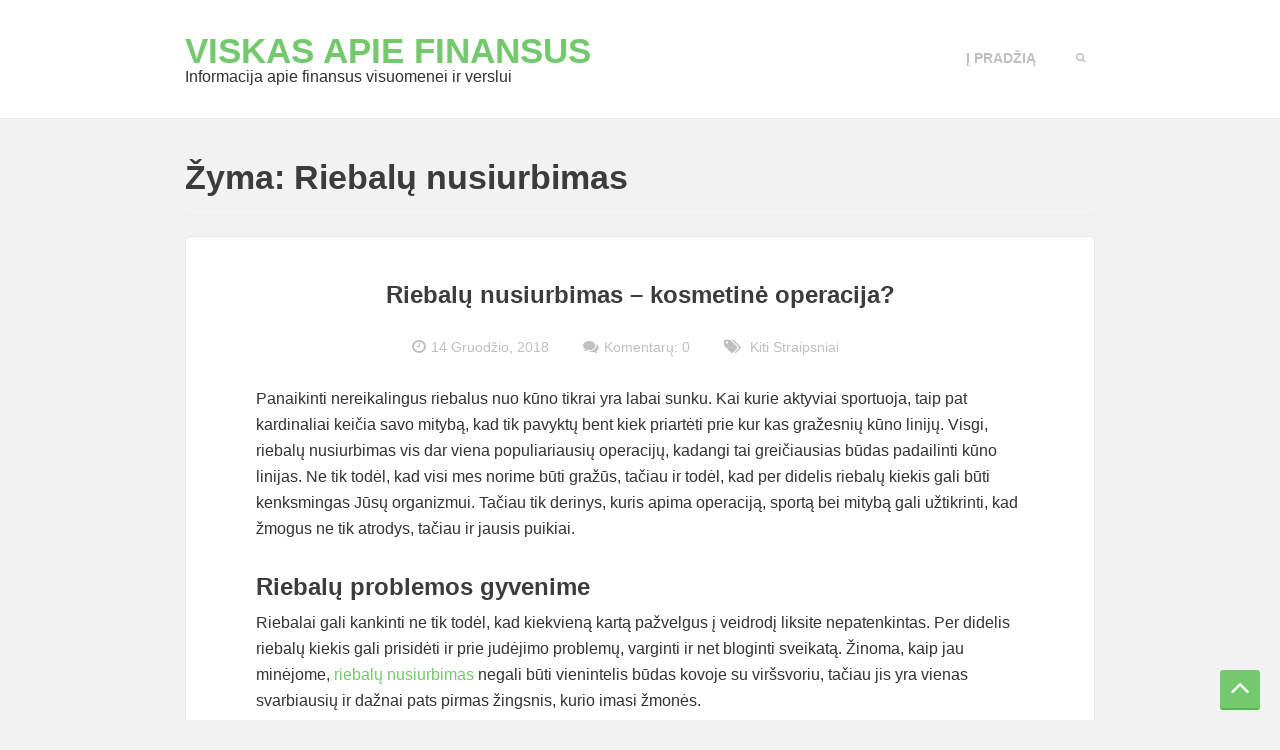

--- FILE ---
content_type: text/html; charset=UTF-8
request_url: https://9z.lt/gaire/riebalu-nusiurbimas
body_size: 13219
content:
<!DOCTYPE html>
<html lang="lt-LT">
<head>
	<meta charset="UTF-8">
	<meta name="viewport" content="width=device-width, initial-scale=1.0, maximum-scale=1.0, user-scalable=no">
	<link rel="profile" href="https://gmpg.org/xfn/11">
	<link rel="pingback" href="https://9z.lt/xmlrpc.php">

	<title>Riebalų Nusiurbimas</title>
<meta name='robots' content='max-image-preview:large' />
	<link rel="canonical" href="https://9z.lt/gaire/riebalu-nusiurbimas" />
<link rel='dns-prefetch' href='//s.w.org' />
<link rel="alternate" type="application/rss+xml" title="Viskas apie finansus &raquo; Įrašų RSS srautas" href="https://9z.lt/feed" />
<link rel="alternate" type="application/rss+xml" title="Viskas apie finansus &raquo; Komentarų RSS srautas" href="https://9z.lt/comments/feed" />
<link rel="alternate" type="application/rss+xml" title="Viskas apie finansus &raquo; Žymos „Riebalų nusiurbimas“ RSS srautas" href="https://9z.lt/gaire/riebalu-nusiurbimas/feed" />
		<script type="text/javascript">
			window._wpemojiSettings = {"baseUrl":"https:\/\/s.w.org\/images\/core\/emoji\/13.1.0\/72x72\/","ext":".png","svgUrl":"https:\/\/s.w.org\/images\/core\/emoji\/13.1.0\/svg\/","svgExt":".svg","source":{"concatemoji":"https:\/\/9z.lt\/wp-includes\/js\/wp-emoji-release.min.js?ver=5.8.12"}};
			!function(e,a,t){var n,r,o,i=a.createElement("canvas"),p=i.getContext&&i.getContext("2d");function s(e,t){var a=String.fromCharCode;p.clearRect(0,0,i.width,i.height),p.fillText(a.apply(this,e),0,0);e=i.toDataURL();return p.clearRect(0,0,i.width,i.height),p.fillText(a.apply(this,t),0,0),e===i.toDataURL()}function c(e){var t=a.createElement("script");t.src=e,t.defer=t.type="text/javascript",a.getElementsByTagName("head")[0].appendChild(t)}for(o=Array("flag","emoji"),t.supports={everything:!0,everythingExceptFlag:!0},r=0;r<o.length;r++)t.supports[o[r]]=function(e){if(!p||!p.fillText)return!1;switch(p.textBaseline="top",p.font="600 32px Arial",e){case"flag":return s([127987,65039,8205,9895,65039],[127987,65039,8203,9895,65039])?!1:!s([55356,56826,55356,56819],[55356,56826,8203,55356,56819])&&!s([55356,57332,56128,56423,56128,56418,56128,56421,56128,56430,56128,56423,56128,56447],[55356,57332,8203,56128,56423,8203,56128,56418,8203,56128,56421,8203,56128,56430,8203,56128,56423,8203,56128,56447]);case"emoji":return!s([10084,65039,8205,55357,56613],[10084,65039,8203,55357,56613])}return!1}(o[r]),t.supports.everything=t.supports.everything&&t.supports[o[r]],"flag"!==o[r]&&(t.supports.everythingExceptFlag=t.supports.everythingExceptFlag&&t.supports[o[r]]);t.supports.everythingExceptFlag=t.supports.everythingExceptFlag&&!t.supports.flag,t.DOMReady=!1,t.readyCallback=function(){t.DOMReady=!0},t.supports.everything||(n=function(){t.readyCallback()},a.addEventListener?(a.addEventListener("DOMContentLoaded",n,!1),e.addEventListener("load",n,!1)):(e.attachEvent("onload",n),a.attachEvent("onreadystatechange",function(){"complete"===a.readyState&&t.readyCallback()})),(n=t.source||{}).concatemoji?c(n.concatemoji):n.wpemoji&&n.twemoji&&(c(n.twemoji),c(n.wpemoji)))}(window,document,window._wpemojiSettings);
		</script>
		<style type="text/css">
img.wp-smiley,
img.emoji {
	display: inline !important;
	border: none !important;
	box-shadow: none !important;
	height: 1em !important;
	width: 1em !important;
	margin: 0 .07em !important;
	vertical-align: -0.1em !important;
	background: none !important;
	padding: 0 !important;
}
</style>
	<link rel='stylesheet' id='wp-block-library-css'  href='https://9z.lt/wp-includes/css/dist/block-library/style.min.css?ver=5.8.12' type='text/css' media='all' />
<link rel='stylesheet' id='bootstrap-css'  href='https://9z.lt/wp-content/themes/totomo/css/bootstrap.min.css?ver=5.8.12' type='text/css' media='all' />
<link rel='stylesheet' id='font-awesome-css'  href='https://9z.lt/wp-content/themes/totomo/css/font-awesome.min.css?ver=5.8.12' type='text/css' media='all' />
<link rel='stylesheet' id='totomo-style-css'  href='https://9z.lt/wp-content/themes/totomo/style.css?ver=5.8.12' type='text/css' media='all' />
<script type='text/javascript' src='https://9z.lt/wp-includes/js/jquery/jquery.min.js?ver=3.6.0' id='jquery-core-js'></script>
<script type='text/javascript' src='https://9z.lt/wp-includes/js/jquery/jquery-migrate.min.js?ver=3.3.2' id='jquery-migrate-js'></script>
<link rel="https://api.w.org/" href="https://9z.lt/wp-json/" /><link rel="alternate" type="application/json" href="https://9z.lt/wp-json/wp/v2/tags/35" /><link rel="EditURI" type="application/rsd+xml" title="RSD" href="https://9z.lt/xmlrpc.php?rsd" />
<link rel="wlwmanifest" type="application/wlwmanifest+xml" href="https://9z.lt/wp-includes/wlwmanifest.xml" /> 
<meta name="generator" content="WordPress 5.8.12" />
</head>

<body data-rsssl=1 class="archive tag tag-riebalu-nusiurbimas tag-35">
<div id="wrapper">

	<header id="masthead" class="site-header" role="banner">
		<div class="top-bar container">
			<div class="navbar-header">
				<button type="button" class="navbar-toggle collapsed" data-toggle="collapse" data-target="#site-navigation">
					<span class="icon-bars">Atidaryti navigaciją</span>
				</button>
			</div>
			<div class="site-branding title-area">
								<div id="logo" class="site-title">
				<a href="https://9z.lt/" title="Viskas apie finansus">Viskas apie finansus</a>
			</div>
			<div class="site-description" itemprop="description">Informacija apie finansus visuomenei ir verslui</div>		</div>
		<div class="header-search right">
			<a href="#" class="search-toggler">
				<span><i class="fa fa-search"></i></span>
			</a>
			<div class="search-form">
<form role="search" method="get" id="searchform" class="large-search-form" action="https://9z.lt/">
	<input type="text" value="" name="s" id="s" placeholder="Paieška">
</form>
</div>
		</div>
		<nav id="site-navigation" class="site-navigation pull-right">
			<div class="navbar-collapse" id="navbar-collapse"><ul class="primary-menu nav navbar-nav navbar-right" id="navigation"><li ><a href="https://9z.lt/">Į pradžią</a></li></ul></div>		</nav>

</div>
</header><!-- #masthead -->
<div id="content" class="site-content container">

<div id="main-grid" class="row">
	<div id="primary" class="content-area col-md-12">
		<main id="main" class="site-main" role="main">
												<header class="page-header">
						<h1 class="page-title">Žyma: <span>Riebalų nusiurbimas</span></h1>					</header><!-- .page-header -->
								
					
<article id="post-83" class="post-83 post type-post status-publish format-standard hentry category-straipsniai tag-riebalu-nusiurbimas">
	
	<header class="entry-header">
		<h2 class="entry-title"><a href="https://9z.lt/riebalu-nusiurbimas" rel="bookmark">Riebalų nusiurbimas – kosmetinė operacija?</a></h2>
					<div class="entry-meta">
					<ul class="post-meta clearfix">
		<li>
			<time class="date fa fa-clock-o" datetime="2018-12-14T15:05:05+02:00" pubdate>14 gruodžio, 2018</time>
		</li>
		<li>
			<a href="https://9z.lt/riebalu-nusiurbimas#respond" class="comments-link fa fa-comments" >Komentarų: 0</a>		</li>
		<li class="fa fa-tags">
			<a href="https://9z.lt/kategorija/straipsniai" rel="category tag">Kiti straipsniai</a>		</li>
	</ul>
				</div><!-- .entry-meta -->
			</header><!-- .entry-header -->

	<div class="entry-content">

		<p>Panaikinti nereikalingus riebalus nuo kūno tikrai yra labai sunku. Kai kurie aktyviai sportuoja, taip pat kardinaliai keičia savo mitybą, kad tik pavyktų bent kiek priartėti prie kur kas gražesnių kūno linijų. Visgi, riebalų nusiurbimas vis dar viena populiariausių operacijų, kadangi tai greičiausias būdas padailinti kūno linijas. Ne tik todėl, kad visi mes norime būti gražūs, tačiau ir todėl, kad per didelis riebalų kiekis gali būti kenksmingas Jūsų organizmui. Tačiau tik derinys, kuris apima operaciją, sportą bei mitybą gali užtikrinti, kad žmogus ne tik atrodys, tačiau ir jausis puikiai.</p>
<h2>Riebalų problemos gyvenime</h2>
<p>Riebalai gali kankinti ne tik todėl, kad kiekvieną kartą pažvelgus į veidrodį liksite nepatenkintas. Per didelis riebalų kiekis gali prisidėti ir prie judėjimo problemų, varginti ir net bloginti sveikatą. Žinoma, kaip jau minėjome, <a href="https://www.plastikoschirurgai.lt/riebalu-nusiurbimas/">riebalų nusiurbimas</a> negali būti vienintelis būdas kovoje su viršsvoriu, tačiau jis yra vienas svarbiausių ir dažnai pats pirmas žingsnis, kurio imasi žmonės.</p>
<p class="text-center"><a href="https://9z.lt/riebalu-nusiurbimas#more-83" class="more-link">Skaityti toliau &rarr; <span class="screen-reader-text">Riebalų nusiurbimas – kosmetinė operacija?</span></a></p>

	</div><!-- .entry-content -->
</article><!-- #post-## -->
     			
			
				
				<div class="blog-pagination"></div>
			
						
			
		</main>
		<!-- #main -->
	</div>
	<!-- #primary -->
</div><!-- #main-grid -->

	

	</div><!-- #content -->

	<footer id="colophon" class="site-footer container" role="contentinfo">
		<div class="divider-half"></div>
			</footer><!-- #colophon -->
</div><!-- #page -->

<a href="#" id="scroll-to-top"> <i class="fa fa-angle-up"></i></a>
<script type='text/javascript' src='https://9z.lt/wp-content/themes/totomo/js/skip-link-focus-fix.js?ver=20130115' id='totomo-skip-link-focus-fix-js'></script>
<script type='text/javascript' src='https://9z.lt/wp-content/themes/totomo/js/bootstrap.min.js?ver=3.3.2' id='bootstrap-js'></script>
<script type='text/javascript' id='mediaelement-core-js-before'>
var mejsL10n = {"language":"lt","strings":{"mejs.download-file":"Atsisi\u0173sti fail\u0105","mejs.install-flash":"J\u016bs naudojate nar\u0161ykl\u0119, kuri nepalaiko ar neturi Flash. Pra\u0161ome \u012fjungti Flash savo nar\u0161ykl\u0117je arba parsisi\u0173sti naujausi\u0105 versij\u0105 i\u0161 https:\/\/get.adobe.com\/flashplayer\/","mejs.fullscreen":"Visas ekranas","mejs.play":"Groti","mejs.pause":"Pauz\u0117","mejs.time-slider":"Laiko slankiklis","mejs.time-help-text":"Naudokite kair\u0117n\/de\u0161in\u0117n mygtukus nor\u0117dami persukti po vien\u0105 sekund\u0119, auk\u0161tyn\/\u017eemyn - po  10 sekund\u017ei\u0173.","mejs.live-broadcast":"Tiesiogin\u0117 transliacija","mejs.volume-help-text":"Naudokite auk\u0161tyn\/\u017eemyn mygtukus pagarsinimui ir patylinimui.","mejs.unmute":"Garso \u012fjungimas","mejs.mute":"Nutildyti","mejs.volume-slider":"Garso slankiklis","mejs.video-player":"Video grotuvas","mejs.audio-player":"Audio grotuvas","mejs.captions-subtitles":"Paai\u0161kinimai\/Titrai","mejs.captions-chapters":"Skyriai","mejs.none":"Nieko","mejs.afrikaans":"Afrikan\u0173","mejs.albanian":"Alban\u0173","mejs.arabic":"Arab\u0173","mejs.belarusian":"Baltarus\u0173","mejs.bulgarian":"Bulgar\u0173","mejs.catalan":"Katalon\u0173","mejs.chinese":"Kin\u0173","mejs.chinese-simplified":"Kin\u0173 (supaprastinta)","mejs.chinese-traditional":"Kin\u0173 (tradicin\u0117)","mejs.croatian":"Kroat\u0173","mejs.czech":"\u010cek\u0173","mejs.danish":"Dan\u0173","mejs.dutch":"Oland\u0173","mejs.english":"Angl\u0173","mejs.estonian":"Est\u0173","mejs.filipino":"Filipinie\u010di\u0173","mejs.finnish":"Suomi\u0161kai","mejs.french":"Pranc\u016bz\u0173","mejs.galician":"Galis\u0173","mejs.german":"Vokie\u010di\u0173","mejs.greek":"Graik\u0173","mejs.haitian-creole":"Hai\u010dio kreol\u0173","mejs.hebrew":"Hebraj\u0173","mejs.hindi":"Hindi","mejs.hungarian":"Vengr\u0173","mejs.icelandic":"Island\u0173","mejs.indonesian":"Indonezie\u010di\u0173","mejs.irish":"Airi\u0173","mejs.italian":"Ital\u0173","mejs.japanese":"Japon\u0173","mejs.korean":"Kor\u0117jie\u010di\u0173","mejs.latvian":"Latvi\u0173","mejs.lithuanian":"Lietuvi\u0173","mejs.macedonian":"Makedon\u0173","mejs.malay":"Malaj\u0173","mejs.maltese":"Maltie\u010di\u0173","mejs.norwegian":"Norveg\u0173","mejs.persian":"Pers\u0173","mejs.polish":"Lenk\u0173","mejs.portuguese":"Portugal\u0173","mejs.romanian":"Rumun\u0173","mejs.russian":"Rus\u0173","mejs.serbian":"Serb\u0173","mejs.slovak":"Slovak\u0173","mejs.slovenian":"Slov\u0117n\u0173","mejs.spanish":"Ispan\u0173","mejs.swahili":"Suahili\u0173","mejs.swedish":"\u0160ved\u0173","mejs.tagalog":"Tagal\u0173","mejs.thai":"Taj\u0173","mejs.turkish":"Turk\u0173","mejs.ukrainian":"Ukrainie\u010di\u0173","mejs.vietnamese":"Vietnamie\u010di\u0173","mejs.welsh":"Velso","mejs.yiddish":"Jidi\u0161"}};
</script>
<script type='text/javascript' src='https://9z.lt/wp-includes/js/mediaelement/mediaelement-and-player.min.js?ver=4.2.16' id='mediaelement-core-js'></script>
<script type='text/javascript' src='https://9z.lt/wp-includes/js/mediaelement/mediaelement-migrate.min.js?ver=5.8.12' id='mediaelement-migrate-js'></script>
<script type='text/javascript' id='mediaelement-js-extra'>
/* <![CDATA[ */
var _wpmejsSettings = {"pluginPath":"\/wp-includes\/js\/mediaelement\/","classPrefix":"mejs-","stretching":"responsive"};
/* ]]> */
</script>
<script type='text/javascript' src='https://9z.lt/wp-includes/js/mediaelement/wp-mediaelement.min.js?ver=5.8.12' id='wp-mediaelement-js'></script>
<script type='text/javascript' src='https://9z.lt/wp-content/themes/totomo/js/totomo.js?ver=5.8.12' id='totomo-js'></script>
<script type='text/javascript' src='https://9z.lt/wp-includes/js/wp-embed.min.js?ver=5.8.12' id='wp-embed-js'></script>
</body>
</html>

--- FILE ---
content_type: text/css
request_url: https://9z.lt/wp-content/themes/totomo/style.css?ver=5.8.12
body_size: 32446
content:
/*
Theme Name: Totomo
Theme URI: http://gretathemes.com/wordpress-themes/totomo
Author: GretaThemes
Author URI: http://gretathemes.com
Description: Totomo is a free and responsive blog theme for WordPress and based on Bootstrap. It makes you stand out of the crowd.
Version: 1.1
License: GNU General Public License v2 or later
License URI: http://www.gnu.org/licenses/gpl-2.0.html
Text Domain: totomo
Tags: one-column, custom-menu, custom-logo, editor-style, featured-images, post-formats, threaded-comments, translation-ready, blog

This theme, like WordPress, is licensed under the GPL.
Use it to make something cool, have fun, and share what you've learned with others.

Totomo is based on Underscores http://underscores.me/, (C) 2012-2015 Automattic, Inc.

Normalizing styles have been helped along thanks to the fine work of
Nicolas Gallagher and Jonathan Neal http://necolas.github.com/normalize.css/
*/
/*--------------------------------------------------------------
>>> TABLE OF CONTENTS:
----------------------------------------------------------------
1.0 Typography
2.0 Repeatable Patterns
3.0 Basic Structure
4.0 Header
5.0 Navigation
	5.1 Navigation
	5.2 Pagination
6.0 Content
	6.1 Main Content
	6.2 Post Format Quote
	6.3 Audio
	6.4 Single
	6.5 Related Article
	6.6 Author Area
	6.7 Contact Form 7
7.0 Comments
8.0 Footer
90. Portfolio
10.0 Media Queries
--------------------------------------------------------------*/
/*--------------------------------------------------------------
1.0 Typography
--------------------------------------------------------------*/
body {
  background: #f2f2f2;
  font: 16px/26px 'Varela Round', sans-serif;
  color: #333;
  -webkit-font-smoothing: antialiased;
  -moz-osx-font-smoothing: grayscale;
}
h1,
h2,
h3,
h4,
h5,
h6 {
  color: #3c3c3c;
  font-weight: 600;
  text-decoration: none;
  padding: 0;
  margin-top: 0;
  line-height: 1.1;
}
h1 {
  font-size: 2.125em;
}
h2 {
  font-size: 1.5em;
}
h3 {
  font-size: 1.125em;
}
h4 {
  font-size: 1em;
}
h5 {
  font-size: .8125em;
}
h6 {
  font-size: .75em;
}
iframe {
  width: 100%;
}
:focus,
a:focus {
  outline: 0;
}
a {
  color: #74c86e;
  transition: .4s ease;
}
a:hover,
a:focus {
  color: #74c86e;
  text-decoration: none;
}
blockquote {
  background: #f5f5f5;
  border-left: 5px solid #74c86e;
  padding: 30px;
}
blockquote cite {
  font-size: 75%;
  font-style: italic;
  display: block;
  margin-top: 1em;
}
p {
  margin-bottom: 2em;
}
table {
  border-bottom: 1px solid #333;
  border-collapse: collapse;
  border-spacing: 0;
  font-size: 0.875em;
  line-height: 2;
  margin: 0 0 20px;
  width: 100%;
}
input,
select,
textarea {
  border: 1px solid #333;
  padding: 10px;
  max-width: 100%;
}
input.full-width,
select.full-width,
textarea.full-width {
  width: 100%;
}
img {
  max-width: 100%;
  height: auto;
}
.screen-reader-text {
  clip: rect(1px, 1px, 1px, 1px);
  position: absolute !important;
  height: 1px;
  width: 1px;
  overflow: hidden;
}
/*--------------------------------------------------------------
2.0 Repeatable Patterns
--------------------------------------------------------------*/
.left {
  float: left;
}
.right {
  float: right;
}
.alignnone {
  margin: 0;
}
.aligncenter,
div.aligncenter,
.aligncenter img {
  display: block;
  margin: 1em auto;
}
.alignleft,
.entry-thumbnail.thumbnail {
  display: inline;
  float: left;
  margin-right: 10px;
  margin-right: 1rem;
}
.alignright {
  display: inline;
  float: right;
  margin-left: 10px;
  margin-left: 1rem;
}
.aligncenter {
  display: block;
  clear: both;
  margin: 0 auto;
}
.wp-caption,
.wp-caption-text {
  font-style: italic;
  text-align: left;
  max-width: 100%;
}
.gallery {
  margin: 0 0 15px;
  display: block;
  clear: both;
  overflow: hidden;
  margin: 0 auto;
}
.gallery .gallery-item {
  margin: 0 0 10px;
}
.gallery .gallery-icon img {
  padding: 10px;
}
.gallery .gallery-caption {
  margin: 5px 0 0;
  font-size: 0.875em;
  display: block;
}
.gallery .gallery-row {
  display: block;
  clear: both;
  overflow: hidden;
  margin: 0;
}
.gallery .gallery-item {
  overflow: hidden;
  float: left;
  margin: 0;
  padding: 0;
  text-align: center;
  list-style: none;
  border: none;
  background: transparent;
  box-sizing: border-box;
}
/* Gallery item sizes depending on the number of columns */
.gallery-columns-0 .gallery-item {
  width: 100%;
}
.gallery-columns-1 .gallery-item {
  width: 100%;
}
.gallery-columns-2 .gallery-item {
  width: 50%;
}
.gallery-columns-3 .gallery-item {
  width: 33.33%;
}
.gallery-columns-4 .gallery-item {
  width: 25%;
}
.gallery-columns-5 .gallery-item {
  width: 20%;
}
.gallery-columns-6 .gallery-item {
  width: 16.66%;
}
.gallery-columns-7 .gallery-item {
  width: 14.28%;
}
.gallery-columns-8 .gallery-item {
  width: 12.5%;
}
.gallery-columns-9 .gallery-item {
  width: 11.11%;
}
.bypostauthor {
  display: block;
}
.sticky {
  display: block;
}
.wp-playlist-item .wp-playlist-caption,
.wp-playlist-item .wp-playlist-item-length {
  line-height: 2.5;
}
/*--------------------------------------------------------------
3.0 Basic Structure
--------------------------------------------------------------*/
.entry-content .wp-playlist,
.entry-summary .wp-playlist {
  padding-bottom: 0px;
}
.main img,
.footer img {
  max-width: 100%;
  height: auto;
}
.main {
  padding-top: 60px;
  padding-bottom: 40px;
}
#wrapper {
  position: relative;
}
/*--------------------------------------------------------------
4.0 Header
--------------------------------------------------------------*/
.site-header {
  background: #fff;
  width: 100%;
  border-bottom: 1px solid #E9E9E9;
  padding-top: 28px;
  padding-bottom: 28px;
  position: relative;
}
.site-branding {
  float: left;
}
.home h1 {
  margin: 0;
}
#logo {
  padding-top: 10px;
  font-size: 2.125em;
}
#logo a {
  font-size: 1.03em;
  font-weight: 700;
  text-transform: uppercase;
}
.header-search {
  position: relative;
  margin: 15px 0 0 15px;
}
.header-search i {
  color: #c1c0c0;
  font-size: 1rem;
  font-weight: 400;
  padding: 7px 10px 6px;
}
.header-search i:hover {
  color: #74c86e;
}
.header-search .search-form {
  transition: all 0.3s ease-in;
  border-radius: 5px;
  border: 5px solid #74c86e;
  background: #fff;
  position: absolute;
  top: 35px;
  right: 0;
  z-index: 999;
  display: none;
}
.header-search .search-form:before {
  font-family: 'FontAwesome';
  speak: none;
  font-style: normal;
  font-weight: normal;
  font-variant: normal;
  text-transform: none;
  line-height: 1;
  content: "\f0d8";
  position: absolute;
  top: -18px;
  right: 8px;
  font-size: 1.25em;
  color: #74c86e;
}
.header-search .search-form input {
  border-radius: 3px;
  background: transparent;
  width: 200px;
  padding: 4px 8px;
  border: none;
}
.active-search  i {
  border-radius: 6px;
}
.active-search  .search-form {
  display: block;
  z-index: 2;
}
.container .navbar-header {
  float: right;
  margin-left: 20px;
  margin-right: 0;
}
.navbar-toggle {
  margin: 18px 0 0;
  padding: 0;
  width: 32px;
  height: 26px;
  position: relative;
}
.navbar-toggle .icon-bars {
  transition: all 0.3s;
  font-size: 0;
  position: absolute;
  left: 0;
  top: 50%;
  margin-top: -1px;
  width: 30px;
  height: 2px;
  display: block;
  background-color: transparent;
}
.navbar-toggle .icon-bars:before,
.navbar-toggle .icon-bars:after {
  transition: transform 0.3s;
  position: absolute;
  left: 0;
  width: 100%;
  height: 100%;
  background: #74c86e;
  content: '';
}
.navbar-toggle .icon-bars:before {
  -ms-transform: translateY(0) rotate(45deg);
      transform: translateY(0) rotate(45deg);
}
.navbar-toggle .icon-bars:after {
  -ms-transform: translateY(0) rotate(-45deg);
      transform: translateY(0) rotate(-45deg);
}
.navbar-toggle .icon-bar-3 {
  bottom: 0;
  -ms-transform: translateY(0) rotate(-45deg);
      transform: translateY(0) rotate(-45deg);
}
.navbar-toggle.collapsed .icon-bars {
  background: #74c86e;
}
.navbar-toggle.collapsed .icon-bars:before {
  -ms-transform: translateY(-400%);
      transform: translateY(-400%);
}
.navbar-toggle.collapsed .icon-bars:after {
  -ms-transform: translateY(400%);
      transform: translateY(400%);
}
/*--------------------------------------------------------------
5.0 Header
--------------------------------------------------------------*/
/*--------------------------------------------------------------
5.1 Navigation
--------------------------------------------------------------*/
.nav a {
  transition: 0.3s ease;
  font-weight: 300;
}
.nav > li > a {
  color: #c1c0c0;
  text-transform: uppercase;
  font-size: 0.875em;
  font-weight: 700;
  padding: 20px 15px;
}
.nav > li:hover > a,
.nav > li > a:focus,
.nav > .active > a,
.nav > .active > a:hover,
.nav > .active > a:active,
.nav > .active > a:focus,
.nav .open > a,
.nav .open > a:hover,
.nav .open > a:focus {
  background: none;
  color: #74c86e;
}
.nav .dropdown-menu {
  left: 0;
  right: auto;
  background: transparent;
  box-shadow: none;
  border: 0;
  padding: 0;
  margin: 0;
  z-index: 9999;
}
.nav .dropdown-menu:before {
  content: '';
  display: block;
  position: absolute;
  top: -6px;
  left: 20px;
  border-bottom: 6px solid #c1c0c0;
  border-left: 6px solid transparent;
  border-right: 6px solid transparent;
}
.nav .dropdown-menu li {
  background: #c1c0c0;
  border-top: 1px solid #fff;
}
.nav .dropdown-menu li:first-child {
  border-top: none;
}
.nav .dropdown-menu > li > a {
  font-size: 0.875em;
  font-weight: 400;
  line-height: 40px;
  padding: 0 15px;
  color: #fff;
}
.nav .dropdown-menu > li:hover > a,
.nav .dropdown-menu > .active > a,
.nav .dropdown-menu > .active > a:hover {
  color: #fff;
  background: #74c86e;
}
.nav .dropdown-menu .dropdown-menu {
  left: 110%;
  top: 0;
  padding-left: 6px;
}
.nav .dropdown-menu .dropdown-menu:before {
  top: 13px;
  left: 0;
  border-right: 6px solid #c1c0c0;
  border-top: 6px solid transparent;
  border-bottom: 6px solid transparent;
  border-left: 0;
}
.nav .item-menu-pro a {
  background: #74c86e;
  padding: 15px 20px;
  margin-top: 5px;
  border-radius: 5px;
  color: #fff;
}
.nav .item-menu-pro a:hover {
  background: #399d61;
  color: #fff;
}
.dropdown-menu {
  display: block;
  visibility: hidden;
  top: 115px;
  transition: all 0.2s ease;
}
/*--------------------------------------------------------------
5.2 Pagination
--------------------------------------------------------------*/
.blog-pagination {
  padding-bottom: 45px;
  border-bottom: 2px solid #e9e9e9;
  overflow: hidden;
  width: 100%;
  margin: 100px auto 45px;
  text-align: center;
}
.blog-pagination .page-numbers {
  background-color: #74c86e;
  border-bottom: 2px solid #51ba49;
  border-radius: 3px;
  text-align: center;
  text-transform: uppercase;
  font-weight: 700;
  color: #fff;
  transition: opacity .2s;
  padding: 7px 15px;
  display: inline-block;
  margin: 0 10px 0 0;
  font-size: 1em;
}
.blog-pagination .page-numbers:hover {
  opacity: .8;
  color: #fff;
}
.blog-pagination .page-numbers.current {
  background-color: #dadada;
  border-color: #c1c0c0;
}
.blog-pagination .next:before,
.blog-pagination .prev:before {
  font-family: 'FontAwesome';
}
.blog-pagination .next {
  float: right;
}
.blog-pagination .next:before {
  content: "\f054";
}
.blog-pagination .prev {
  float: left;
}
.blog-pagination .prev:before {
  content: "\f053";
}
.post-navigation {
  width: 100%;
  margin-bottom: 30px;
  overflow: hidden;
}
.post-navigation .nav-links {
  float: right;
}
.post-navigation .screen-reader-text {
  display: none;
}
.post-navigation .nav-previous,
.post-navigation .nav-next {
  float: left;
}
.post-navigation .nav-previous a,
.post-navigation .nav-next a {
  background-color: #74c86e;
  border-bottom: 2px solid #51ba49;
  display: inline-block;
  text-align: center;
  text-transform: uppercase;
  font-weight: 700;
  transition: opacity .2s;
  width: 40px;
  height: 40px;
  border-radius: 3px;
  padding: 7px 15px;
  margin: 0 10px 0 0;
  color: #fff;
  font-weight: 400;
  font-size: 1em;
  display: block;
}
.post-navigation .nav-previous a:hover,
.post-navigation .nav-next a:hover {
  opacity: .8;
  color: #fff;
}
.post-navigation .nav-previous a.current,
.post-navigation .nav-next a.current,
.post-navigation .nav-previous a:hover,
.post-navigation .nav-next a:hover {
  background-color: #dadada;
  border-color: #c1c0c0;
}
.post-navigation .nav-previous a:before,
.post-navigation .nav-next a:before {
  font-family: 'FontAwesome';
}
.post-navigation .nav-previous a:before {
  content: "\f053";
}
.post-navigation .nav-next a:before {
  content: "\f054";
}
/*--------------------------------------------------------------
6.0 Content
--------------------------------------------------------------*/
/*--------------------------------------------------------------
6.1 Main content
--------------------------------------------------------------*/
.site-main article.post {
  background: #fff;
  border-radius: 6px 6px 6px 6px;
  margin-bottom: 100px;
  border: 1px solid #E9E9E9;
  overflow: hidden;
}
.site-main article.page .entry-content,
.site-main article.page .entry-footer {
  padding-left: 0;
  padding-right: 0;
}
.site-main .post-format-meta {
  position: relative;
  overflow: hidden;
  display: block;
}
.site-main .post-format-meta .thumb_audio {
  position: absolute;
  bottom: 50px;
  left: 12%;
  z-index: 1;
  width: 76%;
}
.site-main .post-format-meta .post-image {
  display: block;
}
.site-main .post-format-meta img {
  width: 100%;
  max-height: 500px;
}
.site-main .post-format-meta .link-wrapper {
  background: url(img/link_bg.png) no-repeat center -40px #fff;
  display: block;
  padding: 45px 0;
  border-radius: 6px;
  text-align: center;
  position: relative;
}
.site-main .post-format-meta .link-wrapper a {
  display: block;
  font-size: 1.25em;
  margin-top: 20px;
  color: #c1c0c0;
}
.site-main .post-format-meta .link-wrapper a:hover {
  color: #74c86e;
}
.site-main .entry-title {
  margin-bottom: 26px;
  text-align: center;
  padding: 45px 70px 0;
}
.site-main .entry-title a {
  color: #3c3c3c;
}
.site-main .entry-content {
  padding: 0 70px 45px;
}
.site-main .entry-content iframe {
  width: 100%;
}
.site-main .entry-content .carousel-indicators li.active {
  margin-right: 5px;
}
.site-main .entry-footer {
  padding-left: 70px;
  padding-right: 70px;
}
.post-meta {
  margin-bottom: 26px;
  padding: 0;
  list-style: none;
  text-align: center;
}
.post-meta li {
  color: #c1c0c0;
  margin-right: 30px;
  font-size: 0.875em;
  display: inline-block;
  text-transform: capitalize;
}
.post-meta li a {
  color: #c1c0c0;
}
.post-meta li a:hover {
  color: #74c86e;
}
.post-meta li .date,
.post-meta li .comments-link,
.post-meta li.fa-tags a {
  font-family: 'Varela Round', sans-serif;
}
.post-meta .fa:before {
  font-family: 'FontAwesome';
  padding-right: 5px;
  font-size: 1.125em;
}
.more-link {
  background-color: #74c86e;
  border-bottom: 2px solid #51ba49;
  border-radius: 3px;
  display: inline-block;
  text-align: center;
  text-transform: uppercase;
  font-weight: 700;
  color: #fff;
  transition: opacity .2s;
  margin: 35px auto 0;
  font-size: .875em;
  padding: 20px 20px;
  line-height: 1;
}
.more-link:hover {
  opacity: .8;
  color: #fff;
}
/*--------------------------------------------------------------
6.2 Post Format Quote
--------------------------------------------------------------*/
.format-quote .post-format-meta {
  background-color: #74c86e;
  border-radius: 6px;
}
.format-quote .post-format-meta img {
  opacity: 0.3;
  filter: alpha(opacity=30);
  max-width: none;
  position: absolute;
  z-index: 0;
  left: 0;
  top: 0;
}
.format-quote .post-format-meta blockquote {
  background: transparent;
  border-color: transparent;
  width: 100%;
  color: #fff;
  padding: 100px;
  font-size: 1.25em;
  line-height: 36px;
  position: relative;
  z-index: 1;
}
.format-quote .post-format-meta blockquote a {
  color: #fff;
}
.format-quote .post-format-meta cite {
  margin-top: 10px;
  font-weight: 400;
  font-style: italic;
  font-size: 1.5em;
  line-height: 36px;
  color: #fff;
}
/*--------------------------------------------------------------
6.3 Audio
--------------------------------------------------------------*/
.site-content .mejs-audio {
  width: 100%;
  float: left;
  clear: both;
  position: relative;
  background: #303337;
  border-radius: 4px;
  height: 50px !important;
  opacity: 0.9;
  box-shadow: inset 1px 1px 1px #515151;
}
.site-content .mejs-audio .mejs-controls {
  position: absolute;
  list-style-type: none;
  top: 11px;
  width: 96%;
  margin-left: 2.5%;
  float: left;
  background: #303337;
}
.home .site-content,
.blog .site-content {
  margin-top: 100px;
}
/*--------------------------------------------------------------
6.4 Single
--------------------------------------------------------------*/
.single .site-content {
  padding-top: 30px;
  padding-bottom: 45px;
}
.single article.jetpack-portfolio {
  background: #fff;
  border-radius: 6px 6px 6px 6px;
  margin-bottom: 100px;
  border: 1px solid #E9E9E9;
}
.single article.post {
  margin-bottom: 0;
}
.single .tags-links {
  margin-top: 35px;
  padding-top: 35px;
  border-top: 2px solid #e9e9e9;
  display: block;
  overflow: hidden;
  color: #c1c0c0;
}
.single .tags-links a {
  color: #c1c0c0;
  font-size: 1em;
  margin-right: 10px;
  margin-bottom: 10px;
}
.single .tags-links a:hover {
  color: #74c86e;
}
/*--------------------------------------------------------------
6.5 Related Article
--------------------------------------------------------------*/
.related-article {
  border-radius: 6px;
  background-clip: padding-box;
  background: #fff;
  padding: 45px 70px 45px;
  margin-top: 50px;
  border: 1px solid #E9E9E9;
}
.related-article ul {
  margin: 0;
  padding: 0;
}
.related-article li {
  list-style: none;
  margin-bottom: 30px;
  padding-left: 0;
  overflow: hidden;
  height: 73px;
  padding-right: 0;
}
.related-article h2 {
  margin-bottom: 40px;
}
.related-article .related-post-title {
  font-weight: 400px;
  font-size: 1em;
  color: #c1c0c0;
}
.related-article .related-post-title:hover {
  color: #74c86e;
}
.related-article .date {
  font-size: 0.875em;
  font-weight: 600;
  color: #636467 ;
}
.related-article .post-thumbnail {
  border-radius: 4px;
  width: 60px;
  height: 60px;
  display: block;
  float: left;
  background-color: #74c86e;
  overflow: hidden;
  position: relative;
}
.related-article .post-thumbnail img {
  width: 60px;
  height: 60px;
  border-radius: 4px;
}
.related-article .post-thumbnail:before {
  font-family: 'FontAwesome';
  speak: none;
  font-style: normal;
  font-weight: normal;
  font-variant: normal;
  text-transform: none;
  line-height: 1;
  position: absolute;
  top: 20px;
  left: 20px;
  font-size: 1.25em;
  color: #fff;
}
.related-article .related-post-content {
  margin-left: 80px;
}
.related-article .fa-format-:before {
  content: "\f044";
}
.related-article .fa-format-standard {
  content: "\f044";
}
.related-article .fa-format-gallery:before {
  content: "\f03e";
}
.related-article .fa-format-audio:before {
  content: "\f025";
}
.related-article .fa-format-image:before {
  content: "\f030";
}
.related-article .fa-format-video:before {
  content: "\f03d";
}
.related-article .fa-format-link:before {
  content: "\f0c1";
}
.related-article .fa-format-quote:before {
  content: "\f10d";
}
.related-article .fa-format-aside:before {
  content: "\f044";
}
/*--------------------------------------------------------------
6.6 Author Area
--------------------------------------------------------------*/
.post-author-area {
  border-radius: 6px;
  background-clip: padding-box;
  background: #fff;
  padding: 45px 70px 45px;
  margin-top: 50px;
  border: 1px solid #E9E9E9;
  overflow: hidden;
}
.post-author-area .avatar {
  float: left;
}
.post-author-area .info {
  margin-left: 135px;
}
.post-author-area .author-desc p {
  line-height: 26px;
}
/*--------------------------------------------------------------
6.7 Contact Form 7
--------------------------------------------------------------*/
.wpcf7 input,
.wpcf7 select,
.wpcf7 textarea {
  background: #ffffff;
  border: 1px solid #dddddd;
  width: 100%;
  padding: 10px;
  font-size: 0.9375em;
  transition: all 0.3s ease 0s;
  margin-bottom: 30px;
}
.wpcf7 input[type="submit"] {
  background-color: #74c86e;
  border-bottom: 2px solid #51ba49;
  border-radius: 3px;
  display: inline-block;
  text-align: center;
  text-transform: uppercase;
  font-weight: 700;
  color: #fff;
  transition: opacity .2s;
  border: 0;
  padding: 18px 18px;
}
.wpcf7 input[type="submit"]:hover {
  opacity: .8;
  color: #fff;
}
/*--------------------------------------------------------------
7.0 Comments
--------------------------------------------------------------*/
.comments.content-box {
  border-radius: 6px;
  background-clip: padding-box;
  background: #fff;
  padding: 45px 70px 45px;
  margin-top: 50px;
  border: 1px solid #E9E9E9;
}
.comment-reply-title,
.comments-title {
  font-size: 1.5em;
  text-transform: inherit;
  font-weight: 700px;
  margin-bottom: 40px;
}
.comment-list,
.comment-meta {
  margin: 0;
  padding: 0;
  list-style: none;
}
.comment {
  min-height: 60px;
  margin-bottom: 20px;
}
.comment .children {
  list-style: none;
  margin-left: 45px;
  border-left: 1px solid #ddd;
  padding: 20px 0 0 50px;
}
.comment .avatar {
  width: 90px;
  height: 90px;
  margin-right: 15px;
  float: left;
}
.author-img {
  float: left;
}
.comment-meta {
  font-size: 1em;
  margin-bottom: 10px;
  margin-left: 107px;
}
.comment-meta .author {
  font-weight: 700;
}
.comments .comment-list .comment .comment-meta li {
  padding-right: 5px;
  display: inline-block;
}
.reply-link {
  float: right;
}
.reply-link .comment-reply-link {
  float: right;
  font-size: 0.875em;
}
.reply-link .comment-reply-link:before {
  font-family: 'FontAwesome';
  speak: none;
  font-style: normal;
  font-weight: normal;
  font-variant: normal;
  text-transform: none;
  line-height: 1;
  content: "\f0e2";
  margin-right: 5px;
}
.comment-meta a {
  transition: all 0.2s ease;
  color: #777;
}
.comment-author,
.comment-author a {
  font: bold 13px;
  color: #444;
  display: inline-block;
  float: left;
}
.comment-author {
  margin-right: 10px;
}
.comment .comment-body {
  border-radius: 3px;
  background: #fff;
  margin-left: 35px;
  padding: 5px 0;
}
.comment-waiting {
  padding-top: 10px;
  font-style: italic;
}
.comment-respond {
  border-radius: 6px;
  background-clip: padding-box;
  background: #fff;
  padding: 45px 70px 45px;
  margin-top: 50px;
  border: 1px solid #E9E9E9;
  overflow: hidden;
  padding-top: 45px;
  padding-bottom: 45px;
}
#respond form input[type=text],
#respond form input[type=email],
#respond form textarea {
  float: left;
  clear: both;
  width: 100%;
  margin-bottom: 20px;
  padding: 15px 3%;
  border: none;
  background: #f2f2f2;
  border-radius: 3px;
}
#respond form input[type="submit"] {
  background-color: #74c86e;
  border-bottom: 2px solid #51ba49;
  border-radius: 3px;
  display: inline-block;
  text-align: center;
  text-transform: uppercase;
  font-weight: 700;
  color: #fff;
  transition: opacity .2s;
  border: 0;
  padding: 18px 18px;
}
#respond form input[type="submit"]:hover {
  opacity: .8;
  color: #fff;
}
/*--------------------------------------------------------------
8.0 Footer
--------------------------------------------------------------*/
.site-footer {
  text-align: center;
}
.site-info {
  margin-bottom: 45px;
  font-weight: 400;
  font-size: 1em;
  color: #c1c0c0;
}
.social-links,
.social-links ul {
  padding: 0;
  margin: 45px auto 35px;
  list-style: none;
}
.social-links li {
  display: inline-block;
}
.social-links li a {
  transition: all 0.3s ease-in;
  font: normal normal normal 0.7rem/1 FontAwesome;
  display: inline-block;
  text-align: center;
  transition: color .5s;
  text-decoration: none;
  background-color: #dadada;
  width: 40px;
  height: 40px;
  border-radius: 3px;
  font-size: 1.125em;
  line-height: 40px;
  margin: 0 10px 10px 0;
  font-weight: 400;
  color: #fff;
}
.social-links li a span {
  display: none;
}
.social-links li a:before {
  line-height: 2rem;
}
.social-links li a:hover,
.social-links li a:active {
  text-decoration: none;
}
.social-links a[href*="facebook.com"]:before {
  content: "\f09a";
}
.social-links a[href*="facebook.com"]:hover {
  background-color: #4265b9;
}
.social-links a[href*="twitter.com"]:before {
  content: "\f099";
}
.social-links a[href*="twitter.com"]:hover {
  background-color: #9ae4e8;
}
.social-links a[href*="plus.google.com"]:before {
  content: "\f0d5";
}
.social-links a[href*="plus.google.com"]:hover {
  background-color: #d62408;
}
.social-links a[href*="linkedin.com"]:before {
  content: "\f0e1";
}
.social-links a[href*="linkedin.com"]:hover {
  background-color: #005987;
}
.social-links a[href*="instagram.com"]:before {
  content: "\f16d";
}
.social-links a[href*="instagram.com"]:hover {
  background-color: #F95B60;
}
.social-links a[href*="yelp.com"]:before {
  content: "\f1e9";
}
.social-links a[href*="youtube.com"]:before {
  content: "\f167";
}
.social-links a[href*="youtube.com"]:hover {
  background-color: #df3333;
}
.social-links a[href*="flickr.com"]:before {
  content: "\f16e";
}
.social-links a[href*="flickr.com"]:hover {
  background-color: #ff0084;
}
.social-links a[href*="pinterest.com"]:before {
  content: "\f0d2";
}
.social-links a[href*="pinterest.com"]:hover {
  background-color: #c31e26;
}
.social-links a[href*="github.com"]:before {
  content: "\f09b";
}
.social-links a[href*="github.com"]:hover {
  background-color: #4183c4;
}
.social-links a[href*="vimeo.com"]:before {
  content: "\f27d";
}
.social-links a[href*="vimeo.com"]:hover {
  background-color: #1bb6ec;
}
.social-links a[href*="dribbble.com"]:before {
  content: "\f17d";
}
.social-links a[href*="dribbble.com"]:hover {
  background-color: #ea4c89;
}
.social-links a[href*="wordpress.com"]:before {
  content: "\f19a";
}
.social-links a[href*="tumblr.com"]:before {
  content: "\f173";
}
.social-links a[href*="tumblr.com"]:hover {
  background-color: #35506b;
}
.social-links a[href*="tumblr.com"]:hover {
  background-color: #35506b;
}
.social-links a[href*="codepen.io"]:before {
  content: "\f1cb";
}
.social-links a[href*="skype.com"]:before {
  content: "\f17e";
}
.social-links a[href*="skype.com"]:hover {
  background-color: #0bbff2;
}
.social-links a[href*="reddit.com"]:before {
  content: "\f1a1";
}
.social-links a[href*="stumbleupon.com"]:before {
  content: "\f1a4";
}
.social-links a[href*="pocket.com"]:before {
  content: "\f265";
}
.social-links a[href*="foursquare.com"]:before {
  content: "\f180";
}
.divider-half {
  margin-left: 40%;
  clear: both;
  width: 20%;
  background: #e9e9e9;
  height: 2px;
}
#scroll-to-top {
  position: fixed;
  bottom: 10px;
  right: 10px;
  text-align: center;
  line-height: 45px;
  color: rgba(0, 0, 0, 0.4);
  display: block;
  z-index: 99;
  background-color: #74c86e;
  border-bottom: 2px solid #51ba49;
  width: 40px;
  height: 40px;
  border-radius: 3px;
  margin: 0 10px 0 0;
  color: #fff;
  font-weight: 400;
}
#scroll-to-top i {
  font-size: 2em;
}
/**
 * 9.0 - Portfolio
 *
 * -----------------------------------------------------------------------------
 */
.post-type-archive-jetpack-portfolio .site-content {
  margin-top: 100px;
  margin-bottom: 100px;
}
.post-type-archive-jetpack-portfolio .grid .column {
  padding-left: 0;
  padding-right: 0;
  margin-bottom: 0;
}
.tax-jetpack-portfolio-type .site-content {
  margin-bottom: 100px;
}
.tax-jetpack-portfolio-type .entry-header {
  background: #fff;
}
.tax-jetpack-portfolio-type .entry-title {
  padding: 15px 0 30px;
}
.portfolio-filter {
  overflow: hidden;
  margin: 0 0 50px;
}
.portfolio-filter ul {
  list-style-type: none;
  text-align: center;
  padding: 0;
}
.portfolio-filter li {
  display: inline-block;
  margin: 0 10px;
  font-size: 1em;
  cursor: pointer;
  position: relative;
  color: #6E7273;
}
.portfolio-filter li:before {
  content: "/";
  display: block;
  position: absolute;
  left: 0;
  margin-left: -13px;
  color: #ccc;
  font-weight: 300;
  z-index: 1000;
}
.portfolio-filter li:first-child:before {
  content: none;
}
.portfolio-filter li.active,
.portfolio-filter li:hover {
  color: #2d2d2d;
}
.portfolio-items.grid article {
  padding: 0 !important;
  margin: 0 !important;
}
.portfolio-items .jetpack-portfolio:hover .entry-text {
  opacity: 1;
}
.portfolio-items .jetpack-portfolio:hover .entry-title {
  opacity: 1;
  top: 56%;
}
.portfolio-items .entry-media img {
  border-radius: 0;
  max-height: 220px;
}
.portfolio-items .entry-text {
  transition: .3s;
  position: absolute;
  top: 0;
  bottom: 0;
  left: 0;
  right: 0;
  opacity: 0;
  padding: 0;
  background-color: rgba(0, 0, 0, 0.7);
}
.portfolio-items .entry-text .entry-title {
  -ms-transform: translateY(-100%);
      transform: translateY(-100%);
  transition: .3s;
  position: absolute;
  opacity: 0;
  font-size: 1em;
  font-weight: 300;
  color: #fff;
  text-align: center;
  width: 100%;
  margin-bottom: 10px;
  top: 0;
}
.portfolio-items .entry-text .entry-title:after {
  border-radius: 3px;
  content: "";
  display: block;
  top: 0;
  margin: 2% auto;
  width: 50px;
  height: 3px;
  background-color: #fff;
}
.portfolio-entry .portfolio-entry-title {
  font-weight: inherit;
  font-size: 1.333em;
  margin: 0;
}
.portfolio-entry .portfolio-entry-title a {
  color: #444;
}
.portfolio-entry .more-link {
  background: none;
  color: #74c86e;
  padding: 0;
  display: block;
  margin-top: 1.333em;
  text-transform: inherit;
  font-size: 1em;
  letter-spacing: 0;
  font-weight: 400;
}
.portfolio-entry .more-link:hover {
  background: none;
  color: #74c86e;
  text-decoration: underline;
}
.portfolio-entry-meta {
  font-size: .9em;
}
.jetpack-portfolio-shortcode .portfolio-entry {
  background: #fff;
}
.jetpack-portfolio-shortcode .portfolio-entry-title,
.jetpack-portfolio-shortcode .portfolio-entry-meta,
.jetpack-portfolio-shortcode .portfolio-entry-content {
  padding-left: 10px;
  padding-right: 10px;
}
.jetpack-portfolio-shortcode .portfolio-entry-content {
  padding-bottom: 15px;
}
/*--------------------------------------------------------------
10.0 Media Queries
--------------------------------------------------------------*/
@media (min-width: 1200px) {
  .container {
    max-width: 940px;
  }
}
@media (min-width: 768px) {
  .dropdown:hover > .dropdown-menu {
    opacity: 1;
    top: 100%;
    visibility: visible;
  }
  .dropdown .dropdown:hover > .dropdown-menu {
    top: 0;
    left: 100%;
  }
}
@media (max-width: 767px) {
  .nav > li > a {
    line-height: 1.8;
    height: auto;
  }
  .nav .caret {
    display: none;
  }
  .nav .dropdown-menu {
    display: none;
  }
  .nav .dropdown-menu:before {
    display: none;
  }
  .nav .dropdown-menu li {
    background: transparent;
  }
  .nav .open > .dropdown-menu {
    visibility: visible;
    opacity: 1;
  }
  .dropdown:hover > .dropdown-menu {
    opacity: 1;
    top: 100%;
    visibility: visible;
  }
  .dropdown .dropdown:hover > .dropdown-menu {
    top: 0;
    left: 100%;
  }
  #site-navigation {
    transition: 0.3s ease-in;
    background-color: #343434;
    border-radius: 3px;
    margin: 25px 0 0;
    width: 100%;
    padding: 20px 20px 10px;
    display: none;
  }
  #site-navigation .navbar-collapse {
    border-top: 0;
  }
  #site-navigation.collapse.in {
    display: block;
  }
  #site-navigation .navbar-nav {
    margin: 0;
  }
  #site-navigation ul {
    overflow: hidden;
  }
  #site-navigation a {
    margin-bottom: 10px;
    padding: 10px 20px;
    position: relative;
    text-align: left;
    background-color: #2b2b2b;
  }
  .site-main .entry-title,
  .site-main .entry-content {
    padding-left: 20px;
    padding-right: 20px;
  }
  .post-author-area,
  .related-article,
  .comment-respond,
  .comments.content-box {
    padding: 15px 20px;
  }
  .box-social-share {
    clear: both;
  }
}
@media (max-width: 640px) {
  .header-search {
    display: none;
  }
  .site-main .entry-content .post-meta li {
    float: left;
  }
  .site-main .post-format-meta .link-wrapper a {
    word-break: break-all;
    font-size: 1.125em;
  }
  .format-quote .post-format-meta blockquote {
    padding: 20px;
  }
  .navbar-collapse {
    box-shadow: none;
  }
  .post-author-area {
    text-align: center;
  }
  .post-author-area .avatar {
    float: none;
    margin-bottom: 10px;
  }
  .post-author-area .info {
    margin-left: 0;
  }
}
/*# sourceMappingURL=style.css.map */

--- FILE ---
content_type: application/javascript
request_url: https://9z.lt/wp-content/themes/totomo/js/totomo.js?ver=5.8.12
body_size: 487
content:
jQuery( function ( $ ) {
	// Header search form click
	var $headerSearch = $( '.header-search' );

	$headerSearch.find( '.search-toggler' ).click( function ( e ) {
		e.preventDefault();
		$headerSearch.toggleClass( 'active-search' );
	} );

	$( '.carousel' ).carousel();

	/**
	 * Scroll to top
	 */
	function scrollToTop() {
		var $window = $( window ),
			$button = $( '#scroll-to-top' );
		$window.scroll( function () {
			$button[$window.scrollTop() > 100 ? 'removeClass' : 'addClass']( 'hidden' );
		} );
		$button.on( 'click', function ( e ) {
			e.preventDefault();
			$( 'body, html' ).animate( {
				scrollTop: 0
			}, 500 );
		} );
	}

	scrollToTop();
} );
